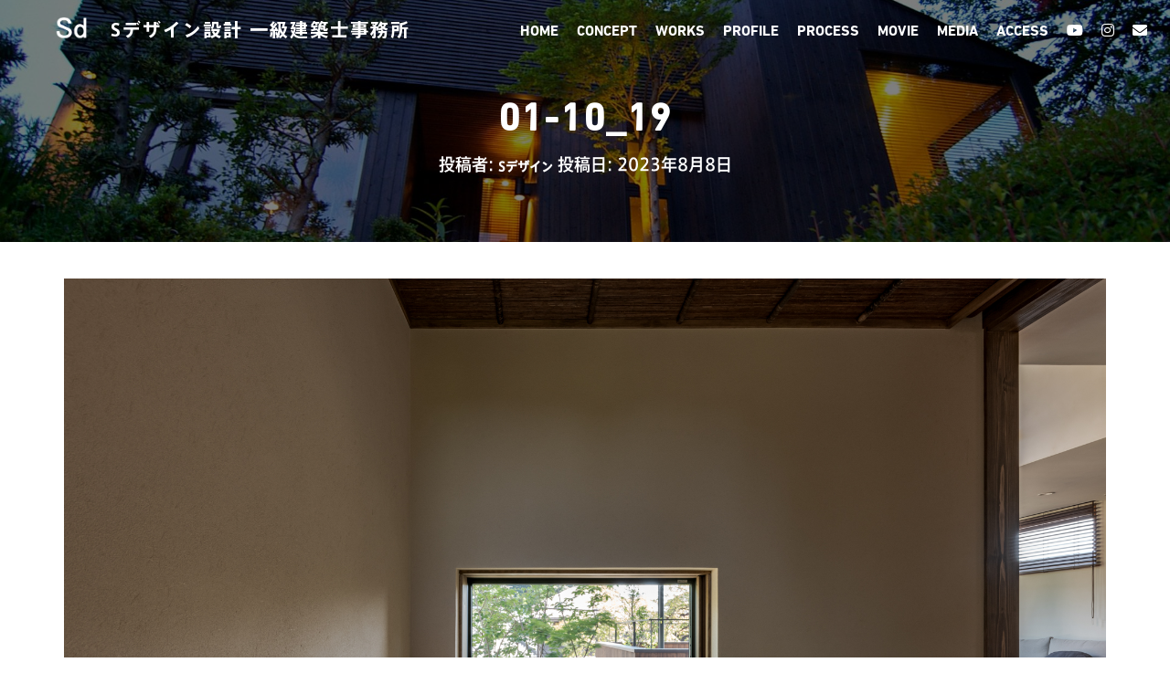

--- FILE ---
content_type: text/html; charset=UTF-8
request_url: https://sd-architects.com/01-10_19/
body_size: 14673
content:
<!DOCTYPE html>
<html dir="ltr" lang="ja" prefix="og: https://ogp.me/ns#">

<head>
	<meta charset='UTF-8'>
	<meta name="viewport" content="width=device-width, initial-scale=1">
<!-- Google Tag Manager -->
<script>(function(w,d,s,l,i){w[l]=w[l]||[];w[l].push({'gtm.start':
new Date().getTime(),event:'gtm.js'});var f=d.getElementsByTagName(s)[0],
j=d.createElement(s),dl=l!='dataLayer'?'&l='+l:'';j.async=true;j.src=
'https://www.googletagmanager.com/gtm.js?id='+i+dl;f.parentNode.insertBefore(j,f);
})(window,document,'script','dataLayer','GTM-MJSFBMR');</script>
<!-- End Google Tag Manager -->
	<link rel="profile" href="http://gmpg.org/xfn/11">
		<title>01-10_19 | Sデザイン設計 一級建築士事務所</title>
	<style>img:is([sizes="auto" i], [sizes^="auto," i]) { contain-intrinsic-size: 3000px 1500px }</style>
	
		<!-- All in One SEO 4.8.9 - aioseo.com -->
	<meta name="robots" content="max-image-preview:large" />
	<meta name="author" content="Sデザイン"/>
	<link rel="canonical" href="https://sd-architects.com/01-10_19/" />
	<meta name="generator" content="All in One SEO (AIOSEO) 4.8.9" />
		<meta property="og:locale" content="ja_JP" />
		<meta property="og:site_name" content="Sデザイン設計 一級建築事務所" />
		<meta property="og:type" content="article" />
		<meta property="og:title" content="01-10_19 | Sデザイン設計 一級建築士事務所" />
		<meta property="og:url" content="https://sd-architects.com/01-10_19/" />
		<meta property="og:image" content="https://sd-architects.com/wp-content/uploads/2019/01/top_photo.jpg" />
		<meta property="og:image:secure_url" content="https://sd-architects.com/wp-content/uploads/2019/01/top_photo.jpg" />
		<meta property="og:image:width" content="520" />
		<meta property="og:image:height" content="400" />
		<meta property="article:published_time" content="2023-08-08T03:10:15+00:00" />
		<meta property="article:modified_time" content="2023-08-08T03:10:15+00:00" />
		<meta name="twitter:card" content="summary" />
		<meta name="twitter:title" content="01-10_19 | Sデザイン設計 一級建築士事務所" />
		<meta name="twitter:image" content="https://sd-architects.com/wp-content/uploads/2019/01/top_photo.jpg" />
		<script type="application/ld+json" class="aioseo-schema">
			{"@context":"https:\/\/schema.org","@graph":[{"@type":"BreadcrumbList","@id":"https:\/\/sd-architects.com\/01-10_19\/#breadcrumblist","itemListElement":[{"@type":"ListItem","@id":"https:\/\/sd-architects.com#listItem","position":1,"name":"Home","item":"https:\/\/sd-architects.com","nextItem":{"@type":"ListItem","@id":"https:\/\/sd-architects.com\/01-10_19\/#listItem","name":"01-10_19"}},{"@type":"ListItem","@id":"https:\/\/sd-architects.com\/01-10_19\/#listItem","position":2,"name":"01-10_19","previousItem":{"@type":"ListItem","@id":"https:\/\/sd-architects.com#listItem","name":"Home"}}]},{"@type":"ItemPage","@id":"https:\/\/sd-architects.com\/01-10_19\/#itempage","url":"https:\/\/sd-architects.com\/01-10_19\/","name":"01-10_19 | S\u30c7\u30b6\u30a4\u30f3\u8a2d\u8a08 \u4e00\u7d1a\u5efa\u7bc9\u58eb\u4e8b\u52d9\u6240","inLanguage":"ja","isPartOf":{"@id":"https:\/\/sd-architects.com\/#website"},"breadcrumb":{"@id":"https:\/\/sd-architects.com\/01-10_19\/#breadcrumblist"},"author":{"@id":"https:\/\/sd-architects.com\/author\/sdesign\/#author"},"creator":{"@id":"https:\/\/sd-architects.com\/author\/sdesign\/#author"},"datePublished":"2023-08-08T12:10:15+09:00","dateModified":"2023-08-08T12:10:15+09:00"},{"@type":"Organization","@id":"https:\/\/sd-architects.com\/#organization","name":"S\u30c7\u30b6\u30a4\u30f3\u8a2d\u8a08 \u4e00\u7d1a\u5efa\u7bc9\u58eb\u4e8b\u52d9\u6240","description":"\u938c\u5009\u5e02\u306e\u5efa\u7bc9\u8a2d\u8a08\u4e8b\u52d9\u6240","url":"https:\/\/sd-architects.com\/","logo":{"@type":"ImageObject","url":"https:\/\/sd-architects.com\/wp-content\/uploads\/2019\/01\/main-logo-2.png","@id":"https:\/\/sd-architects.com\/01-10_19\/#organizationLogo","width":168,"height":170},"image":{"@id":"https:\/\/sd-architects.com\/01-10_19\/#organizationLogo"}},{"@type":"Person","@id":"https:\/\/sd-architects.com\/author\/sdesign\/#author","url":"https:\/\/sd-architects.com\/author\/sdesign\/","name":"S\u30c7\u30b6\u30a4\u30f3","image":{"@type":"ImageObject","@id":"https:\/\/sd-architects.com\/01-10_19\/#authorImage","url":"https:\/\/secure.gravatar.com\/avatar\/281dc85badc597586257bdc1ecfdf3540c239e63dd528771154fd880b419d873?s=96&d=mm&r=g","width":96,"height":96,"caption":"S\u30c7\u30b6\u30a4\u30f3"}},{"@type":"WebSite","@id":"https:\/\/sd-architects.com\/#website","url":"https:\/\/sd-architects.com\/","name":"S\u30c7\u30b6\u30a4\u30f3\u8a2d\u8a08 \u4e00\u7d1a\u5efa\u7bc9\u58eb\u4e8b\u52d9\u6240","description":"\u938c\u5009\u5e02\u306e\u5efa\u7bc9\u8a2d\u8a08\u4e8b\u52d9\u6240","inLanguage":"ja","publisher":{"@id":"https:\/\/sd-architects.com\/#organization"}}]}
		</script>
		<!-- All in One SEO -->

<link rel='dns-prefetch' href='//www.google.com' />
<link rel='dns-prefetch' href='//maxcdn.bootstrapcdn.com' />
<link rel="alternate" type="application/rss+xml" title="Sデザイン設計 一級建築士事務所 &raquo; フィード" href="https://sd-architects.com/feed/" />
<link rel="alternate" type="application/rss+xml" title="Sデザイン設計 一級建築士事務所 &raquo; コメントフィード" href="https://sd-architects.com/comments/feed/" />
<link rel="alternate" type="application/rss+xml" title="Sデザイン設計 一級建築士事務所 &raquo; 01-10_19 のコメントのフィード" href="https://sd-architects.com/feed/?attachment_id=3760" />
<script type="text/javascript">
/* <![CDATA[ */
window._wpemojiSettings = {"baseUrl":"https:\/\/s.w.org\/images\/core\/emoji\/16.0.1\/72x72\/","ext":".png","svgUrl":"https:\/\/s.w.org\/images\/core\/emoji\/16.0.1\/svg\/","svgExt":".svg","source":{"concatemoji":"https:\/\/sd-architects.com\/wp-includes\/js\/wp-emoji-release.min.js?ver=6.8.3"}};
/*! This file is auto-generated */
!function(s,n){var o,i,e;function c(e){try{var t={supportTests:e,timestamp:(new Date).valueOf()};sessionStorage.setItem(o,JSON.stringify(t))}catch(e){}}function p(e,t,n){e.clearRect(0,0,e.canvas.width,e.canvas.height),e.fillText(t,0,0);var t=new Uint32Array(e.getImageData(0,0,e.canvas.width,e.canvas.height).data),a=(e.clearRect(0,0,e.canvas.width,e.canvas.height),e.fillText(n,0,0),new Uint32Array(e.getImageData(0,0,e.canvas.width,e.canvas.height).data));return t.every(function(e,t){return e===a[t]})}function u(e,t){e.clearRect(0,0,e.canvas.width,e.canvas.height),e.fillText(t,0,0);for(var n=e.getImageData(16,16,1,1),a=0;a<n.data.length;a++)if(0!==n.data[a])return!1;return!0}function f(e,t,n,a){switch(t){case"flag":return n(e,"\ud83c\udff3\ufe0f\u200d\u26a7\ufe0f","\ud83c\udff3\ufe0f\u200b\u26a7\ufe0f")?!1:!n(e,"\ud83c\udde8\ud83c\uddf6","\ud83c\udde8\u200b\ud83c\uddf6")&&!n(e,"\ud83c\udff4\udb40\udc67\udb40\udc62\udb40\udc65\udb40\udc6e\udb40\udc67\udb40\udc7f","\ud83c\udff4\u200b\udb40\udc67\u200b\udb40\udc62\u200b\udb40\udc65\u200b\udb40\udc6e\u200b\udb40\udc67\u200b\udb40\udc7f");case"emoji":return!a(e,"\ud83e\udedf")}return!1}function g(e,t,n,a){var r="undefined"!=typeof WorkerGlobalScope&&self instanceof WorkerGlobalScope?new OffscreenCanvas(300,150):s.createElement("canvas"),o=r.getContext("2d",{willReadFrequently:!0}),i=(o.textBaseline="top",o.font="600 32px Arial",{});return e.forEach(function(e){i[e]=t(o,e,n,a)}),i}function t(e){var t=s.createElement("script");t.src=e,t.defer=!0,s.head.appendChild(t)}"undefined"!=typeof Promise&&(o="wpEmojiSettingsSupports",i=["flag","emoji"],n.supports={everything:!0,everythingExceptFlag:!0},e=new Promise(function(e){s.addEventListener("DOMContentLoaded",e,{once:!0})}),new Promise(function(t){var n=function(){try{var e=JSON.parse(sessionStorage.getItem(o));if("object"==typeof e&&"number"==typeof e.timestamp&&(new Date).valueOf()<e.timestamp+604800&&"object"==typeof e.supportTests)return e.supportTests}catch(e){}return null}();if(!n){if("undefined"!=typeof Worker&&"undefined"!=typeof OffscreenCanvas&&"undefined"!=typeof URL&&URL.createObjectURL&&"undefined"!=typeof Blob)try{var e="postMessage("+g.toString()+"("+[JSON.stringify(i),f.toString(),p.toString(),u.toString()].join(",")+"));",a=new Blob([e],{type:"text/javascript"}),r=new Worker(URL.createObjectURL(a),{name:"wpTestEmojiSupports"});return void(r.onmessage=function(e){c(n=e.data),r.terminate(),t(n)})}catch(e){}c(n=g(i,f,p,u))}t(n)}).then(function(e){for(var t in e)n.supports[t]=e[t],n.supports.everything=n.supports.everything&&n.supports[t],"flag"!==t&&(n.supports.everythingExceptFlag=n.supports.everythingExceptFlag&&n.supports[t]);n.supports.everythingExceptFlag=n.supports.everythingExceptFlag&&!n.supports.flag,n.DOMReady=!1,n.readyCallback=function(){n.DOMReady=!0}}).then(function(){return e}).then(function(){var e;n.supports.everything||(n.readyCallback(),(e=n.source||{}).concatemoji?t(e.concatemoji):e.wpemoji&&e.twemoji&&(t(e.twemoji),t(e.wpemoji)))}))}((window,document),window._wpemojiSettings);
/* ]]> */
</script>
<link rel='stylesheet' id='bootstrap-css' href='https://sd-architects.com/wp-content/themes/hestia/assets/bootstrap/css/bootstrap.min.css?ver=1.0.2' type='text/css' media='all' />
<link rel='stylesheet' id='hestia-font-sizes-css' href='https://sd-architects.com/wp-content/themes/hestia/assets/css/font-sizes.min.css?ver=2.0.19' type='text/css' media='all' />
<style id='wp-emoji-styles-inline-css' type='text/css'>

	img.wp-smiley, img.emoji {
		display: inline !important;
		border: none !important;
		box-shadow: none !important;
		height: 1em !important;
		width: 1em !important;
		margin: 0 0.07em !important;
		vertical-align: -0.1em !important;
		background: none !important;
		padding: 0 !important;
	}
</style>
<link rel='stylesheet' id='wp-block-library-css' href='https://sd-architects.com/wp-includes/css/dist/block-library/style.min.css?ver=6.8.3' type='text/css' media='all' />
<style id='classic-theme-styles-inline-css' type='text/css'>
/*! This file is auto-generated */
.wp-block-button__link{color:#fff;background-color:#32373c;border-radius:9999px;box-shadow:none;text-decoration:none;padding:calc(.667em + 2px) calc(1.333em + 2px);font-size:1.125em}.wp-block-file__button{background:#32373c;color:#fff;text-decoration:none}
</style>
<style id='global-styles-inline-css' type='text/css'>
:root{--wp--preset--aspect-ratio--square: 1;--wp--preset--aspect-ratio--4-3: 4/3;--wp--preset--aspect-ratio--3-4: 3/4;--wp--preset--aspect-ratio--3-2: 3/2;--wp--preset--aspect-ratio--2-3: 2/3;--wp--preset--aspect-ratio--16-9: 16/9;--wp--preset--aspect-ratio--9-16: 9/16;--wp--preset--color--black: #000000;--wp--preset--color--cyan-bluish-gray: #abb8c3;--wp--preset--color--white: #ffffff;--wp--preset--color--pale-pink: #f78da7;--wp--preset--color--vivid-red: #cf2e2e;--wp--preset--color--luminous-vivid-orange: #ff6900;--wp--preset--color--luminous-vivid-amber: #fcb900;--wp--preset--color--light-green-cyan: #7bdcb5;--wp--preset--color--vivid-green-cyan: #00d084;--wp--preset--color--pale-cyan-blue: #8ed1fc;--wp--preset--color--vivid-cyan-blue: #0693e3;--wp--preset--color--vivid-purple: #9b51e0;--wp--preset--color--accent: #afa266;--wp--preset--color--background-color: #ffffff;--wp--preset--color--header-gradient: #350d02;--wp--preset--gradient--vivid-cyan-blue-to-vivid-purple: linear-gradient(135deg,rgba(6,147,227,1) 0%,rgb(155,81,224) 100%);--wp--preset--gradient--light-green-cyan-to-vivid-green-cyan: linear-gradient(135deg,rgb(122,220,180) 0%,rgb(0,208,130) 100%);--wp--preset--gradient--luminous-vivid-amber-to-luminous-vivid-orange: linear-gradient(135deg,rgba(252,185,0,1) 0%,rgba(255,105,0,1) 100%);--wp--preset--gradient--luminous-vivid-orange-to-vivid-red: linear-gradient(135deg,rgba(255,105,0,1) 0%,rgb(207,46,46) 100%);--wp--preset--gradient--very-light-gray-to-cyan-bluish-gray: linear-gradient(135deg,rgb(238,238,238) 0%,rgb(169,184,195) 100%);--wp--preset--gradient--cool-to-warm-spectrum: linear-gradient(135deg,rgb(74,234,220) 0%,rgb(151,120,209) 20%,rgb(207,42,186) 40%,rgb(238,44,130) 60%,rgb(251,105,98) 80%,rgb(254,248,76) 100%);--wp--preset--gradient--blush-light-purple: linear-gradient(135deg,rgb(255,206,236) 0%,rgb(152,150,240) 100%);--wp--preset--gradient--blush-bordeaux: linear-gradient(135deg,rgb(254,205,165) 0%,rgb(254,45,45) 50%,rgb(107,0,62) 100%);--wp--preset--gradient--luminous-dusk: linear-gradient(135deg,rgb(255,203,112) 0%,rgb(199,81,192) 50%,rgb(65,88,208) 100%);--wp--preset--gradient--pale-ocean: linear-gradient(135deg,rgb(255,245,203) 0%,rgb(182,227,212) 50%,rgb(51,167,181) 100%);--wp--preset--gradient--electric-grass: linear-gradient(135deg,rgb(202,248,128) 0%,rgb(113,206,126) 100%);--wp--preset--gradient--midnight: linear-gradient(135deg,rgb(2,3,129) 0%,rgb(40,116,252) 100%);--wp--preset--font-size--small: 13px;--wp--preset--font-size--medium: 20px;--wp--preset--font-size--large: 36px;--wp--preset--font-size--x-large: 42px;--wp--preset--font-size--body: 18px;--wp--preset--font-size--heading: 37px;--wp--preset--font-size--title: 46px;--wp--preset--spacing--20: 0.44rem;--wp--preset--spacing--30: 0.67rem;--wp--preset--spacing--40: 1rem;--wp--preset--spacing--50: 1.5rem;--wp--preset--spacing--60: 2.25rem;--wp--preset--spacing--70: 3.38rem;--wp--preset--spacing--80: 5.06rem;--wp--preset--shadow--natural: 6px 6px 9px rgba(0, 0, 0, 0.2);--wp--preset--shadow--deep: 12px 12px 50px rgba(0, 0, 0, 0.4);--wp--preset--shadow--sharp: 6px 6px 0px rgba(0, 0, 0, 0.2);--wp--preset--shadow--outlined: 6px 6px 0px -3px rgba(255, 255, 255, 1), 6px 6px rgba(0, 0, 0, 1);--wp--preset--shadow--crisp: 6px 6px 0px rgba(0, 0, 0, 1);}:where(.is-layout-flex){gap: 0.5em;}:where(.is-layout-grid){gap: 0.5em;}body .is-layout-flex{display: flex;}.is-layout-flex{flex-wrap: wrap;align-items: center;}.is-layout-flex > :is(*, div){margin: 0;}body .is-layout-grid{display: grid;}.is-layout-grid > :is(*, div){margin: 0;}:where(.wp-block-columns.is-layout-flex){gap: 2em;}:where(.wp-block-columns.is-layout-grid){gap: 2em;}:where(.wp-block-post-template.is-layout-flex){gap: 1.25em;}:where(.wp-block-post-template.is-layout-grid){gap: 1.25em;}.has-black-color{color: var(--wp--preset--color--black) !important;}.has-cyan-bluish-gray-color{color: var(--wp--preset--color--cyan-bluish-gray) !important;}.has-white-color{color: var(--wp--preset--color--white) !important;}.has-pale-pink-color{color: var(--wp--preset--color--pale-pink) !important;}.has-vivid-red-color{color: var(--wp--preset--color--vivid-red) !important;}.has-luminous-vivid-orange-color{color: var(--wp--preset--color--luminous-vivid-orange) !important;}.has-luminous-vivid-amber-color{color: var(--wp--preset--color--luminous-vivid-amber) !important;}.has-light-green-cyan-color{color: var(--wp--preset--color--light-green-cyan) !important;}.has-vivid-green-cyan-color{color: var(--wp--preset--color--vivid-green-cyan) !important;}.has-pale-cyan-blue-color{color: var(--wp--preset--color--pale-cyan-blue) !important;}.has-vivid-cyan-blue-color{color: var(--wp--preset--color--vivid-cyan-blue) !important;}.has-vivid-purple-color{color: var(--wp--preset--color--vivid-purple) !important;}.has-black-background-color{background-color: var(--wp--preset--color--black) !important;}.has-cyan-bluish-gray-background-color{background-color: var(--wp--preset--color--cyan-bluish-gray) !important;}.has-white-background-color{background-color: var(--wp--preset--color--white) !important;}.has-pale-pink-background-color{background-color: var(--wp--preset--color--pale-pink) !important;}.has-vivid-red-background-color{background-color: var(--wp--preset--color--vivid-red) !important;}.has-luminous-vivid-orange-background-color{background-color: var(--wp--preset--color--luminous-vivid-orange) !important;}.has-luminous-vivid-amber-background-color{background-color: var(--wp--preset--color--luminous-vivid-amber) !important;}.has-light-green-cyan-background-color{background-color: var(--wp--preset--color--light-green-cyan) !important;}.has-vivid-green-cyan-background-color{background-color: var(--wp--preset--color--vivid-green-cyan) !important;}.has-pale-cyan-blue-background-color{background-color: var(--wp--preset--color--pale-cyan-blue) !important;}.has-vivid-cyan-blue-background-color{background-color: var(--wp--preset--color--vivid-cyan-blue) !important;}.has-vivid-purple-background-color{background-color: var(--wp--preset--color--vivid-purple) !important;}.has-black-border-color{border-color: var(--wp--preset--color--black) !important;}.has-cyan-bluish-gray-border-color{border-color: var(--wp--preset--color--cyan-bluish-gray) !important;}.has-white-border-color{border-color: var(--wp--preset--color--white) !important;}.has-pale-pink-border-color{border-color: var(--wp--preset--color--pale-pink) !important;}.has-vivid-red-border-color{border-color: var(--wp--preset--color--vivid-red) !important;}.has-luminous-vivid-orange-border-color{border-color: var(--wp--preset--color--luminous-vivid-orange) !important;}.has-luminous-vivid-amber-border-color{border-color: var(--wp--preset--color--luminous-vivid-amber) !important;}.has-light-green-cyan-border-color{border-color: var(--wp--preset--color--light-green-cyan) !important;}.has-vivid-green-cyan-border-color{border-color: var(--wp--preset--color--vivid-green-cyan) !important;}.has-pale-cyan-blue-border-color{border-color: var(--wp--preset--color--pale-cyan-blue) !important;}.has-vivid-cyan-blue-border-color{border-color: var(--wp--preset--color--vivid-cyan-blue) !important;}.has-vivid-purple-border-color{border-color: var(--wp--preset--color--vivid-purple) !important;}.has-vivid-cyan-blue-to-vivid-purple-gradient-background{background: var(--wp--preset--gradient--vivid-cyan-blue-to-vivid-purple) !important;}.has-light-green-cyan-to-vivid-green-cyan-gradient-background{background: var(--wp--preset--gradient--light-green-cyan-to-vivid-green-cyan) !important;}.has-luminous-vivid-amber-to-luminous-vivid-orange-gradient-background{background: var(--wp--preset--gradient--luminous-vivid-amber-to-luminous-vivid-orange) !important;}.has-luminous-vivid-orange-to-vivid-red-gradient-background{background: var(--wp--preset--gradient--luminous-vivid-orange-to-vivid-red) !important;}.has-very-light-gray-to-cyan-bluish-gray-gradient-background{background: var(--wp--preset--gradient--very-light-gray-to-cyan-bluish-gray) !important;}.has-cool-to-warm-spectrum-gradient-background{background: var(--wp--preset--gradient--cool-to-warm-spectrum) !important;}.has-blush-light-purple-gradient-background{background: var(--wp--preset--gradient--blush-light-purple) !important;}.has-blush-bordeaux-gradient-background{background: var(--wp--preset--gradient--blush-bordeaux) !important;}.has-luminous-dusk-gradient-background{background: var(--wp--preset--gradient--luminous-dusk) !important;}.has-pale-ocean-gradient-background{background: var(--wp--preset--gradient--pale-ocean) !important;}.has-electric-grass-gradient-background{background: var(--wp--preset--gradient--electric-grass) !important;}.has-midnight-gradient-background{background: var(--wp--preset--gradient--midnight) !important;}.has-small-font-size{font-size: var(--wp--preset--font-size--small) !important;}.has-medium-font-size{font-size: var(--wp--preset--font-size--medium) !important;}.has-large-font-size{font-size: var(--wp--preset--font-size--large) !important;}.has-x-large-font-size{font-size: var(--wp--preset--font-size--x-large) !important;}
:where(.wp-block-post-template.is-layout-flex){gap: 1.25em;}:where(.wp-block-post-template.is-layout-grid){gap: 1.25em;}
:where(.wp-block-columns.is-layout-flex){gap: 2em;}:where(.wp-block-columns.is-layout-grid){gap: 2em;}
:root :where(.wp-block-pullquote){font-size: 1.5em;line-height: 1.6;}
</style>
<link rel='stylesheet' id='contact-form-7-css' href='https://sd-architects.com/wp-content/plugins/contact-form-7/includes/css/styles.css?ver=5.1.1' type='text/css' media='all' />
<link rel='stylesheet' id='hestia-clients-bar-css' href='https://sd-architects.com/wp-content/plugins/themeisle-companion/obfx_modules/companion-legacy/assets/css/hestia/clients-bar.css?ver=6.8.3' type='text/css' media='all' />
<link rel='stylesheet' id='dashicons-css' href='https://sd-architects.com/wp-includes/css/dashicons.min.css?ver=6.8.3' type='text/css' media='all' />
<link rel='stylesheet' id='obfx-module-pub-css-menu-icons-0-css' href='https://maxcdn.bootstrapcdn.com/font-awesome/4.7.0/css/font-awesome.min.css?ver=2.7.3' type='text/css' media='all' />
<link rel='stylesheet' id='obfx-module-pub-css-menu-icons-1-css' href='https://sd-architects.com/wp-content/plugins/themeisle-companion/obfx_modules/menu-icons/css/public.css?ver=2.7.3' type='text/css' media='all' />
<link rel='stylesheet' id='font-awesome-css' href='https://sd-architects.com/wp-content/plugins/elementor/assets/lib/font-awesome/css/font-awesome.min.css?ver=4.7.0' type='text/css' media='all' />
<link rel='stylesheet' id='hestia_style-css' href='https://sd-architects.com/wp-content/themes/hestia/style.min.css?ver=2.0.19' type='text/css' media='all' />
<style id='hestia_style-inline-css' type='text/css'>
.hestia-top-bar, .hestia-top-bar .widget.widget_shopping_cart .cart_list {
			background-color: #363537
		}
		.hestia-top-bar .widget .label-floating input[type=search]:-webkit-autofill {
			-webkit-box-shadow: inset 0 0 0px 9999px #363537
		}.hestia-top-bar, .hestia-top-bar .widget .label-floating input[type=search], .hestia-top-bar .widget.widget_search form.form-group:before, .hestia-top-bar .widget.widget_product_search form.form-group:before, .hestia-top-bar .widget.widget_shopping_cart:before {
			color: #ffffff
		} 
		.hestia-top-bar .widget .label-floating input[type=search]{
			-webkit-text-fill-color:#ffffff !important 
		}.hestia-top-bar a, .hestia-top-bar .top-bar-nav li a {
			color: #ffffff
		}.hestia-top-bar a:hover, .hestia-top-bar .top-bar-nav li a:hover {
			color: #eeeeee
		}
	
		a, 
		.navbar .dropdown-menu li:hover > a,
		.navbar .dropdown-menu li:focus > a,
		.navbar .dropdown-menu li:active > a,
		.navbar .navbar-nav > li .dropdown-menu li:hover > a,
		body:not(.home) .navbar-default .navbar-nav > .active:not(.btn) > a,
		body:not(.home) .navbar-default .navbar-nav > .active:not(.btn) > a:hover,
		body:not(.home) .navbar-default .navbar-nav > .active:not(.btn) > a:focus,
		a:hover, 
		.card-blog a.moretag:hover, 
		.card-blog a.more-link:hover, 
		.widget a:hover,
		.has-accent-color {
		    color:#afa266;
		}
		
		.pagination span.current, .pagination span.current:focus, .pagination span.current:hover {
			border-color:#afa266
		}
		
		button,
		button:hover,
		.woocommerce .track_order button[type="submit"],
		.woocommerce .track_order button[type="submit"]:hover,
		div.wpforms-container .wpforms-form button[type=submit].wpforms-submit,
		div.wpforms-container .wpforms-form button[type=submit].wpforms-submit:hover,
		input[type="button"],
		input[type="button"]:hover,
		input[type="submit"],
		input[type="submit"]:hover,
		input#searchsubmit, 
		.pagination span.current, 
		.pagination span.current:focus, 
		.pagination span.current:hover,
		.btn.btn-primary,
		.btn.btn-primary:link,
		.btn.btn-primary:hover, 
		.btn.btn-primary:focus, 
		.btn.btn-primary:active, 
		.btn.btn-primary.active, 
		.btn.btn-primary.active:focus, 
		.btn.btn-primary.active:hover,
		.btn.btn-primary:active:hover, 
		.btn.btn-primary:active:focus, 
		.btn.btn-primary:active:hover,
		.hestia-sidebar-open.btn.btn-rose,
		.hestia-sidebar-close.btn.btn-rose,
		.hestia-sidebar-open.btn.btn-rose:hover,
		.hestia-sidebar-close.btn.btn-rose:hover,
		.hestia-sidebar-open.btn.btn-rose:focus,
		.hestia-sidebar-close.btn.btn-rose:focus,
		.label.label-primary,
		.hestia-work .portfolio-item:nth-child(6n+1) .label,
		.nav-cart .nav-cart-content .widget .buttons .button,
		.has-background.has-accent-background-color {
		    background-color: #afa266;
		}
		
		@media (max-width: 768px) { 
	
			.navbar-default .navbar-nav>li>a:hover,
			.navbar-default .navbar-nav>li>a:focus,
			.navbar .navbar-nav .dropdown .dropdown-menu li a:hover,
			.navbar .navbar-nav .dropdown .dropdown-menu li a:focus,
			.navbar button.navbar-toggle:hover,
			.navbar .navbar-nav li:hover > a i {
			    color: #afa266;
			}
		}
		
		body:not(.woocommerce-page) button:not([class^="fl-"]):not(.hestia-scroll-to-top):not(.navbar-toggle):not(.close),
		body:not(.woocommerce-page) .button:not([class^="fl-"]):not(hestia-scroll-to-top):not(.navbar-toggle):not(.add_to_cart_button),
		div.wpforms-container .wpforms-form button[type=submit].wpforms-submit,
		input[type="submit"], 
		input[type="button"], 
		.btn.btn-primary,
		.widget_product_search button[type="submit"],
		.hestia-sidebar-open.btn.btn-rose,
		.hestia-sidebar-close.btn.btn-rose {
		    -webkit-box-shadow: 0 2px 2px 0 rgba(175,162,102,0.14),0 3px 1px -2px rgba(175,162,102,0.2),0 1px 5px 0 rgba(175,162,102,0.12);
		    box-shadow: 0 2px 2px 0 rgba(175,162,102,0.14),0 3px 1px -2px rgba(175,162,102,0.2),0 1px 5px 0 rgba(175,162,102,0.12);
		}
		
		.card .header-primary, .card .content-primary {
		    background: #afa266;
		}
		
		body:not(.woocommerce-page) .button:not([class^="fl-"]):not(.hestia-scroll-to-top):not(.navbar-toggle):not(.add_to_cart_button):hover,
		body:not(.woocommerce-page) button:not([class^="fl-"]):not(.hestia-scroll-to-top):not(.navbar-toggle):not(.close):hover,
		div.wpforms-container .wpforms-form button[type=submit].wpforms-submit:hover,
		input[type="submit"]:hover,
		input[type="button"]:hover,
		input#searchsubmit:hover, 
		.widget_product_search button[type="submit"]:hover,
		.pagination span.current, 
		.btn.btn-primary:hover, 
		.btn.btn-primary:focus, 
		.btn.btn-primary:active, 
		.btn.btn-primary.active, 
		.btn.btn-primary:active:focus, 
		.btn.btn-primary:active:hover, 
		.hestia-sidebar-open.btn.btn-rose:hover,
		.hestia-sidebar-close.btn.btn-rose:hover,
		.pagination span.current:hover{
			-webkit-box-shadow: 0 14px 26px -12pxrgba(175,162,102,0.42),0 4px 23px 0 rgba(0,0,0,0.12),0 8px 10px -5px rgba(175,162,102,0.2);
		    box-shadow: 0 14px 26px -12px rgba(175,162,102,0.42),0 4px 23px 0 rgba(0,0,0,0.12),0 8px 10px -5px rgba(175,162,102,0.2);
			color: #fff;
		}
		
		.form-group.is-focused .form-control {
		background-image: -webkit-gradient(linear,left top, left bottom,from(#afa266),to(#afa266)),-webkit-gradient(linear,left top, left bottom,from(#d2d2d2),to(#d2d2d2));
			background-image: -webkit-linear-gradient(#afa266),to(#afa266),-webkit-linear-gradient(#d2d2d2,#d2d2d2);
			background-image: linear-gradient(#afa266),to(#afa266),linear-gradient(#d2d2d2,#d2d2d2);
		}
		
		.navbar:not(.navbar-transparent) li:not(.btn):hover > a,
		.navbar li.on-section:not(.btn) > a, 
		.navbar.full-screen-menu.navbar-transparent li:not(.btn):hover > a,
		.navbar.full-screen-menu .navbar-toggle:hover,
		.navbar:not(.navbar-transparent) .nav-cart:hover, 
		.navbar:not(.navbar-transparent) .hestia-toggle-search:hover {
				color:#afa266}
		
		.header-filter-gradient { 
			background: linear-gradient(45deg, rgba(53,13,2,1) 0%, rgb(119,41,0) 100%); 
		}
		.has-header-gradient-color { color: #350d02; }
		.has-background.has-header-gradient-background-color { background-color: #350d02; }
		 
		.has-background-color-color { color: #ffffff; }
		.has-background.has-background-color-background-color { background-color: #ffffff; }
		
.btn.btn-primary:not(.colored-button):not(.btn-left):not(.btn-right):not(.btn-just-icon):not(.menu-item), input[type="submit"]:not(.search-submit), body:not(.woocommerce-account) .woocommerce .button.woocommerce-Button, .woocommerce .product button.button, .woocommerce .product button.button.alt, .woocommerce .product #respond input#submit, .woocommerce-cart .blog-post .woocommerce .cart-collaterals .cart_totals .checkout-button, .woocommerce-checkout #payment #place_order, .woocommerce-account.woocommerce-page button.button, .woocommerce .track_order button[type="submit"], .nav-cart .nav-cart-content .widget .buttons .button, .woocommerce a.button.wc-backward, body.woocommerce .wccm-catalog-item a.button, body.woocommerce a.wccm-button.button, form.woocommerce-form-coupon button.button, div.wpforms-container .wpforms-form button[type=submit].wpforms-submit, div.woocommerce a.button.alt, div.woocommerce table.my_account_orders .button, .btn.colored-button, .btn.btn-left, .btn.btn-right, .btn:not(.colored-button):not(.btn-left):not(.btn-right):not(.btn-just-icon):not(.menu-item):not(.hestia-sidebar-open):not(.hestia-sidebar-close){ padding-top:20px;  padding-bottom:20px;  padding-left:40px;  padding-right:40px; }
.btn.btn-primary:not(.colored-button):not(.btn-left):not(.btn-right):not(.btn-just-icon):not(.menu-item), input[type="submit"]:not(.search-submit), body:not(.woocommerce-account) .woocommerce .button.woocommerce-Button, .woocommerce .product button.button, .woocommerce .product button.button.alt, .woocommerce .product #respond input#submit, .woocommerce-cart .blog-post .woocommerce .cart-collaterals .cart_totals .checkout-button, .woocommerce-checkout #payment #place_order, .woocommerce-account.woocommerce-page button.button, .woocommerce .track_order button[type="submit"], .nav-cart .nav-cart-content .widget .buttons .button, .woocommerce a.button.wc-backward, body.woocommerce .wccm-catalog-item a.button, body.woocommerce a.wccm-button.button, form.woocommerce-form-coupon button.button, div.wpforms-container .wpforms-form button[type=submit].wpforms-submit, div.woocommerce a.button.alt, div.woocommerce table.my_account_orders .button, input[type="submit"].search-submit, .hestia-view-cart-wrapper .added_to_cart.wc-forward, .woocommerce-product-search button, .woocommerce-cart .actions .button, #secondary div[id^=woocommerce_price_filter] .button, .woocommerce div[id^=woocommerce_widget_cart].widget .buttons .button, .searchform input[type=submit], .searchform button, .search-form:not(.media-toolbar-primary) input[type=submit], .search-form:not(.media-toolbar-primary) button, .woocommerce-product-search input[type=submit], .btn.colored-button, .btn.btn-left, .btn.btn-right, .btn:not(.colored-button):not(.btn-left):not(.btn-right):not(.btn-just-icon):not(.menu-item):not(.hestia-sidebar-open):not(.hestia-sidebar-close){border-radius:15px;}
h1, h2, h3, h4, h5, h6, .hestia-title, .hestia-title.title-in-content, p.meta-in-content , .info-title, .card-title,
		.page-header.header-small .hestia-title, .page-header.header-small .title, .widget h5, .hestia-title, 
		.title, .card-title, .info-title, .footer-brand, .footer-big h4, .footer-big h5, .media .media-heading, 
		.carousel h1.hestia-title, .carousel h2.title, 
		.carousel span.sub-title, .woocommerce.single-product h1.product_title, .woocommerce section.related.products h2, .hestia-about h1, .hestia-about h2, .hestia-about h3, .hestia-about h4, .hestia-about h5 {
			font-family: デフォルト;
		}
		body, ul, .tooltip-inner {
			font-family: デフォルト;
		}
@media (min-width: 769px){
			.page-header.header-small .hestia-title,
			.page-header.header-small .title,
			h1.hestia-title.title-in-content,
			.main article.section .has-title-font-size {
				font-size: 42px;
			}}@media (max-width: 768px){
			.page-header.header-small .hestia-title,
			.page-header.header-small .title,
			h1.hestia-title.title-in-content,
			.main article.section .has-title-font-size {
				font-size: 36px;
			}}@media (max-width: 480px){
			.page-header.header-small .hestia-title,
			.page-header.header-small .title,
			h1.hestia-title.title-in-content,
			.main article.section .has-title-font-size {
				font-size: 36px;
			}}@media (min-width: 769px){
		.single-post-wrap h1:not(.title-in-content),
		.page-content-wrap h1:not(.title-in-content),
		.page-template-template-fullwidth article h1:not(.title-in-content) {
			font-size: 42px;
		}
		.single-post-wrap h2,
		.page-content-wrap h2,
		.page-template-template-fullwidth article h2,
		.main article.section .has-heading-font-size {
			font-size: 37px;
		}
		.single-post-wrap h3,
		.page-content-wrap h3,
		.page-template-template-fullwidth article h3 {
			font-size: 32px;
		}
		.single-post-wrap h4,
		.page-content-wrap h4,
		.page-template-template-fullwidth article h4 {
			font-size: 27px;
		}
		.single-post-wrap h5,
		.page-content-wrap h5,
		.page-template-template-fullwidth article h5 {
			font-size: 23px;
		}
		.single-post-wrap h6,
		.page-content-wrap h6,
		.page-template-template-fullwidth article h6 {
			font-size: 18px;
		}}@media (min-width: 769px){.single-post-wrap p:not(.meta-in-content), .page-content-wrap p, .single-post-wrap ul, .page-content-wrap ul, .single-post-wrap ol, .page-content-wrap ol, .single-post-wrap dl, .page-content-wrap dl, .single-post-wrap table, .page-content-wrap table, .page-template-template-fullwidth article p, .main article.section .has-body-font-size {
		font-size: 18px;
		}}@media (min-width: 769px){
		section.hestia-team p.card-description,
		section.hestia-pricing p.text-gray,
		section.hestia-testimonials p.card-description,
		section.hestia-blogs p.card-description,
		.section.related-posts p.card-description,
		.hestia-contact p,
		section.hestia-features .hestia-info p,
		section.hestia-shop .card-description p{
			font-size: 14px;
		}
		section.hestia-shop h6.category,
		section.hestia-work .label-primary,
		section.hestia-team h6.category,
		section.hestia-pricing .card-pricing h6.category,
		section.hestia-testimonials h6.category,
		section.hestia-blogs h6.category,
		.section.related-posts h6.category{
			font-size: 12px;
		}}

		.page-template-builder-fullwidth-std .header > .elementor {
			padding-top: 70px;
		}

</style>
<script type="text/javascript" src="https://sd-architects.com/wp-includes/js/jquery/jquery.min.js?ver=3.7.1" id="jquery-core-js"></script>
<script type="text/javascript" src="https://sd-architects.com/wp-includes/js/jquery/jquery-migrate.min.js?ver=3.4.1" id="jquery-migrate-js"></script>
<script type="text/javascript" src="https://sd-architects.com/wp-content/plugins/the-preloader/js/preloader-script.js" id="wptime-plugin-preloader-script-js"></script>
<link rel="https://api.w.org/" href="https://sd-architects.com/wp-json/" /><link rel="alternate" title="JSON" type="application/json" href="https://sd-architects.com/wp-json/wp/v2/media/3760" /><link rel="EditURI" type="application/rsd+xml" title="RSD" href="https://sd-architects.com/xmlrpc.php?rsd" />
<meta name="generator" content="WordPress 6.8.3" />
<link rel='shortlink' href='https://sd-architects.com/?p=3760' />
<link rel="alternate" title="oEmbed (JSON)" type="application/json+oembed" href="https://sd-architects.com/wp-json/oembed/1.0/embed?url=https%3A%2F%2Fsd-architects.com%2F01-10_19%2F" />
<link rel="alternate" title="oEmbed (XML)" type="text/xml+oembed" href="https://sd-architects.com/wp-json/oembed/1.0/embed?url=https%3A%2F%2Fsd-architects.com%2F01-10_19%2F&#038;format=xml" />
<!-- FAVHERO FAVICON START --><!-- For iPad with high-resolution Retina display running iOS ≥ 7: --><link rel="apple-touch-icon-precomposed" sizes="152x152" href="https://sd-architects.com/wp-content/uploads/2019/01/favicon-152.png"><!-- Standard: --><link rel="icon" sizes="152x152" href="https://sd-architects.com/wp-content/uploads/2019/01/favicon-152.png"><meta name="msapplication-TileColor" content="#FFFFFF"><meta name="msapplication-TileImage" content="https://sd-architects.com/wp-content/uploads/2019/01/favicon-144.png"><!-- For iPad with high-resolution Retina display running iOS ≤ 6: --><link rel="apple-touch-icon-precomposed" sizes="144x144" href="https://sd-architects.com/wp-content/uploads/2019/01/favicon-144.png"><!-- For iPhone with high-resolution Retina display running iOS ≥ 7: --><link rel="apple-touch-icon-precomposed" sizes="120x120" href="https://sd-architects.com/wp-content/uploads/2019/01/favicon-120.png"><!-- For first- and second-generation iPad: --><link rel="apple-touch-icon-precomposed" sizes="72x72" href="https://sd-architects.com/wp-content/uploads/2019/01/favicon-72.png"><!-- For non-Retina iPhone, iPod Touch, and Android 2.1+ devices: --><link rel="apple-touch-icon-precomposed" href="https://sd-architects.com/wp-content/uploads/2019/01/favicon-57.png"><!-- FAVHERO FAVICON END -->    	<style type="text/css">
			#wptime-plugin-preloader{
				position: fixed;
				top: 0;
			 	left: 0;
			 	right: 0;
			 	bottom: 0;
				background:url(https://sd-architects.com/wp-content/plugins/the-preloader/images/preloader.GIF) no-repeat #FFFFFF 50%;
				-moz-background-size:64px 64px;
				-o-background-size:64px 64px;
				-webkit-background-size:64px 64px;
				background-size:64px 64px;
				z-index: 99998;
				width:100%;
				height:100%;
			}
		</style>

		<noscript>
    		<style type="text/css">
        		#wptime-plugin-preloader{
        			display:none !important;
        		}
    		</style>
		</noscript>
    <style type="text/css" id="custom-background-css">
body.custom-background { background-color: #ffffff; }
</style>
			<style type="text/css" id="wp-custom-css">
			/*---この下のcssはカスタマイズから編集できます--*/
html, body,h1,h2,h3,h4,h5,p,ul,li,a,th,td {
    font-family: ax_m, "游ゴシック体", YuGothic, "游ゴシック", "Yu Gothic", "メイリオ", sans-serif;
}
@media (min-width: 1200px){
	.navbar .container {
    width: 80%;
}
}
/*---------------ロゴ css---------------*/
.navbar .navbar-header .navbar-brand {
	padding:0;
	font-family: 'ax_b';
  font-style: normal;
}
/*---------------ヘッダー css---------------*/
.navbar {
	background-color: rgba(255,255,255,0);
	color:#fff;
	box-shadow:none;
}
.navbar .navbar-nav>li>a {
	font-family: 'din_nb';
  font-style: normal;
	font-size:16px;
}



/*---------------フッター css---------------*/
.footer-01{
    color: #fff;
}
.footer-01 h5{
    margin: 0 0 5px;
    line-height: 1;
}
.footer-02 li a {
  color: #fff;
  font-weight: normal;
  margin: 0 0 10px;
  display: block;
}
/*---------ディフォルト footer削除 css---------------*/
footer.footer.footer-black {
    display: none;
}

/*---------フォントの指定 css---------------*/
@font-face {
  font-family: 'ax_b';
  font-style: normal;
  src:
  url('//sd-architects.com/wp-content/webfont/ax/ax_b.woff2') format('woff2'),
  url('//sd-architects.com/wp-content/webfont/ax/ax_b.woff') format('woff'),
  url('//sd-architects.com/wp-content/webfont/ax/ax_b.ttf') format('truetype'),
  url('//sd-architects.com/wp-content/webfont/ax/ax_b.eot');
}
@font-face {
  font-family: 'ax_h';
  font-style: normal;
  src:
  url('//sd-architects.com/wp-content/webfont/ax/ax_h.woff2') format('woff2'),
  url('//sd-architects.com/wp-content/webfont/ax/ax_h.woff') format('woff'),
  url('//sd-architects.com/wp-content/webfont/ax/ax_h.ttf') format('truetype'),
  url('//sd-architects.com/wp-content/webfont/ax/ax_h.eot');
}
@font-face {
  font-family: 'ax_r';
  font-style: normal;
  src:
  url('//sd-architects.com/wp-content/webfont/ax/ax_r.woff2') format('woff2'),
  url('//sd-architects.com/wp-content/webfont/ax/ax_r.woff') format('woff'),
  url('//sd-architects.com/wp-content/webfont/ax/ax_r.ttf') format('truetype'),
  url('//sd-architects.com/wp-content/webfont/ax/ax_r.eot');
}
@font-face {
  font-family: 'ax_m';
  font-style: normal;
  src:
  url('//sd-architects.com/wp-content/webfont/ax/ax_m.woff2') format('woff2'),
  url('//sd-architects.com/wp-content/webfont/ax/ax_m.woff') format('woff'),
  url('//sd-architects.com/wp-content/webfont/ax/ax_m.ttf') format('truetype'),
  url('//sd-architects.com/wp-content/webfont/ax/ax_m.eot');
}
@font-face {
  font-family: 'din_nb';
  font-style: normal;
  src:
  url('//sd-architects.com/wp-content/webfont/din_n/din_nb.woff2') format('woff2'),
  url('//sd-architects.com/wp-content/webfont/din_n/din_nb.woff') format('woff'),
  url('//sd-architects.com/wp-content/webfont/din_n/din_nb.ttf') format('truetype'),
  url('//sd-architects.com/wp-content/webfont/din_n/din_nb.eot');
}
@font-face {
  font-family: 'din_nm';
  font-style: normal;
  src:
  url('//sd-architects.com/wp-content/webfont/din_n/din_nm.woff2') format('woff2'),
  url('//sd-architects.com/wp-content/webfont/din_n/din_nm.woff') format('woff'),
  url('//sd-architects.com/wp-content/webfont/din_n/din_nm.ttf') format('truetype'),
  url('//sd-architects.com/wp-content/webfont/din_n/din_nm.eot');
}
@font-face {
  font-family: 'din_nl';
  font-style: normal;
  src:
  url('//sd-architects.com/wp-content/webfont/din_n/din_nl.woff2') format('woff2'),
  url('//sd-architects.com/wp-content/webfont/din_n/din_nl.woff') format('woff'),
  url('//sd-architects.com/wp-content/webfont/din_n/din_nl.eot');
}
@font-face {
  font-family: 'din_nul';
  font-style: normal;
  src:
  url('//sd-architects.com/wp-content/webfont/din_n/din_nul.woff2') format('woff2'),
  url('//sd-architects.com/wp-content/webfont/din_n/din_nul.woff') format('woff'),
  url('//sd-architects.com/wp-content/webfont/din_n/din_nul.eot');
}
/*--------------------ここまでです----------------*/


/*--------------------ブログ----------------*/

.media-body {
	display:none;
}



@media (min-width: 992px) {
.col-md-8 {
    width: 100% !important;
}
.col-md-offset-2 {
    margin-left: 0 !important;
}
}    
@media screen and (max-width: 468px){    
h1.hestia-title.title-in-content {
    font-size: 19px !important;
}   
}

h2.entry-title a {
	font-family: "游ゴシック体", YuGothic, "游ゴシック", "Yu Gothic", "メイリオ", sans-serif;
    font-weight: bold;
}
div.entry-summary p {
	font-family: "游ゴシック体", YuGothic, "游ゴシック", "Yu Gothic", "メイリオ", sans-serif;
    font-weight: bold;
}





		</style>
			<link rel="stylesheet" href="https://use.fontawesome.com/releases/v5.6.1/css/all.css" integrity="sha384-gfdkjb5BdAXd+lj+gudLWI+BXq4IuLW5IT+brZEZsLFm++aCMlF1V92rMkPaX4PP" crossorigin="anonymous">
	<link rel='stylesheet' href='https://sd-architects.com/wp-content/uploads/css/style.css' type='text/css' media='all' />
</head>

<body class="attachment wp-singular attachment-template-default single single-attachment postid-3760 attachmentid-3760 attachment-jpeg custom-background wp-custom-logo wp-theme-hestia blog-post header-layout-no-content elementor-default">
<!-- Google Tag Manager (noscript) -->
<noscript><iframe src="https://www.googletagmanager.com/ns.html?id=GTM-MJSFBMR"
height="0" width="0" style="display:none;visibility:hidden"></iframe></noscript>
<!-- End Google Tag Manager (noscript) -->
	<div id="wptime-plugin-preloader"></div>
	<div class="wrapper post-3760 attachment type-attachment status-inherit hentry no-content ">
		<header class="header ">
					<nav class="navbar navbar-default navbar-fixed-top  no-slider hestia_left navbar-not-transparent">
						<div class="container">
						<div class="navbar-header">
			<div class="title-logo-wrapper">
				<a class="navbar-brand" href="https://sd-architects.com/"
						title="Sデザイン設計 一級建築士事務所">
					<img src="https://sd-architects.com/wp-content/uploads/2019/01/main-logo-2.png" alt="Sデザイン設計 一級建築士事務所">					<p>Sデザイン設計 <br class="sp-view">一級建築士事務所</p>
				</a>
			</div>
								<div class="navbar-toggle-wrapper">
						<button type="button" class="navbar-toggle" data-toggle="collapse" data-target="#main-navigation">
				<span class="icon-bar"></span>
				<span class="icon-bar"></span>
				<span class="icon-bar"></span>
				<span class="sr-only">ナビゲーションを切り替え</span>
			</button>
					</div>
				</div>
		<div id="main-navigation" class="collapse navbar-collapse"><ul id="menu-meun-1" class="nav navbar-nav"><li id="menu-item-39" class="menu-item menu-item-type-post_type menu-item-object-page menu-item-home menu-item-39"><a title="HOME" href="https://sd-architects.com/">HOME</a></li>
<li id="menu-item-983" class="menu-item menu-item-type-custom menu-item-object-custom menu-item-home menu-item-983"><a title="CONCEPT" href="https://sd-architects.com/#concept">CONCEPT</a></li>
<li id="menu-item-2364" class="menu-item menu-item-type-post_type menu-item-object-page menu-item-2364"><a title="WORKS" href="https://sd-architects.com/works/">WORKS</a></li>
<li id="menu-item-984" class="menu-item menu-item-type-custom menu-item-object-custom menu-item-home menu-item-984"><a title="PROFILE" href="https://sd-architects.com/#profile">PROFILE</a></li>
<li id="menu-item-2350" class="menu-item menu-item-type-post_type menu-item-object-page menu-item-2350"><a title="PROCESS" href="https://sd-architects.com/process/">PROCESS</a></li>
<li id="menu-item-4041" class="menu-item menu-item-type-post_type menu-item-object-page menu-item-4041"><a title="MOVIE" href="https://sd-architects.com/movie/">MOVIE</a></li>
<li id="menu-item-2349" class="menu-item menu-item-type-post_type menu-item-object-page menu-item-2349"><a title="MEDIA" href="https://sd-architects.com/media/">MEDIA</a></li>
<li id="menu-item-989" class="menu-item menu-item-type-custom menu-item-object-custom menu-item-home menu-item-989"><a title="ACCESS" href="https://sd-architects.com/#access">ACCESS</a></li>
<li id="menu-item-4115" class="menu-item menu-item-type-custom menu-item-object-custom menu-item-4115"><a href="https://www.youtube.com/@sdesign_architects"><i class="fab fa-youtube"></i></a></li>
<li id="menu-item-4104" class="menu-item menu-item-type-custom menu-item-object-custom menu-item-4104"><a href="https://www.instagram.com/sdesign_architects/"><i class="fab fa-instagram"></i></a></li>
<li id="menu-item-447" class="menu-item menu-item-type-custom menu-item-object-custom menu-item-447"><a href="https://sd-architects.com/contact/"><i class="fas fa-envelope"></i></a></li>
</ul></div>			</div>
					</nav>
		<div style="display: none"></div>		</header>
<div id="primary" class=" page-header header-small" data-parallax="active" ><div class="container"><div class="row"><div class="col-md-10 col-md-offset-1 text-center"><h1 class="hestia-title entry-title">01-10_19</h1><h4 class="author">投稿者: <a href="https://sd-architects.com/author/sdesign/" class="vcard author"><strong class="fn">Sデザイン</strong></a> 投稿日: <time class="entry-date published" datetime="2023-08-08T12:10:15+09:00" content="2023-08-08">2023年8月8日</time></h4></div></div></div><div class="header-filter" style="background-image: url(https://sd-architects.com/wp-content/uploads/2019/01/cropped-mv5.jpg);"></div></div><div class="main ">
	<div class="blog-post blog-post-wrapper">
		<div class="container">

			
					<div class="entry-attachment section section-text">
													<a href="https://sd-architects.com/wp-content/uploads/2023/08/01-10_19.jpg"
									title="01-10_19" rel="attachment">
								<img src="https://sd-architects.com/wp-content/uploads/2023/08/01-10_19.jpg"
										width="1920"
										height="1280" class="attachment-medium"
										alt=""/>
							</a>
						<p class="sizes"><div class="image-meta"><i class="fa fa-camera"></i> サイズ: <a target="_blank" class="image-size-link" href="https://sd-architects.com/wp-content/uploads/2023/08/01-10_19-150x150.jpg">150 &times; 150</a> <span class="sep">|</span> <a target="_blank" class="image-size-link" href="https://sd-architects.com/wp-content/uploads/2023/08/01-10_19-300x200.jpg">300 &times; 200</a> <span class="sep">|</span> <a target="_blank" class="image-size-link" href="https://sd-architects.com/wp-content/uploads/2023/08/01-10_19-768x512.jpg">750 &times; 500</a> <span class="sep">|</span> <a target="_blank" class="image-size-link" href="https://sd-architects.com/wp-content/uploads/2023/08/01-10_19-1024x683.jpg">750 &times; 500</a> <span class="sep">|</span> <a target="_blank" class="image-size-link" href="https://sd-architects.com/wp-content/uploads/2023/08/01-10_19-360x240.jpg">360 &times; 240</a> <span class="sep">|</span> <a target="_blank" class="image-size-link" href="https://sd-architects.com/wp-content/uploads/2023/08/01-10_19.jpg">1920 &times; 1280</a></div></p>
<div id="comments" class="section section-comments">
	<div class="row">
		<div class="col-md-12">
			<div class="media-area">
				<h3 class="hestia-title text-center">
									</h3>
							</div>
			<div class="media-body">
					<div id="respond" class="comment-respond">
		<h3 class="hestia-title text-center">コメントを残す <small><a rel="nofollow" id="cancel-comment-reply-link" href="/01-10_19/#respond" style="display:none;">コメントをキャンセル</a></small></h3> <span class="pull-left author"> <div class="avatar"><img src="https://sd-architects.com/wp-content/themes/hestia/assets/img/placeholder.jpg" height="64" width="64"/></div> </span><form action="https://sd-architects.com/wp-comments-post.php" method="post" id="commentform" class="form media-body"><p class="comment-notes"><span id="email-notes">メールアドレスが公開されることはありません。</span> <span class="required-field-message"><span class="required">※</span> が付いている欄は必須項目です</span></p><div class="row"> <div class="col-md-4"> <div class="form-group label-floating is-empty"> <label class="control-label">名前 <span class="required">*</span></label><input id="author" name="author" class="form-control" type="text" aria-required='true' /> <span class="hestia-input"></span> </div> </div>
<div class="col-md-4"> <div class="form-group label-floating is-empty"> <label class="control-label">メールアドレス <span class="required">*</span></label><input id="email" name="email" class="form-control" type="email" aria-required='true' /> <span class="hestia-input"></span> </div> </div>
<div class="col-md-4"> <div class="form-group label-floating is-empty"> <label class="control-label">ウェブサイト</label><input id="url" name="url" class="form-control" type="url" aria-required='true' /> <span class="hestia-input"></span> </div> </div> </div>
<div class="form-group label-floating is-empty"> <label class="control-label">ご意見、ご感想をお願いします。</label><textarea id="comment" name="comment" class="form-control" rows="6" aria-required="true"></textarea><span class="hestia-input"></span> </div><p class="form-submit"><input name="submit" type="submit" id="submit" class="btn btn-primary pull-right" value="コメントを送信" /> <input type='hidden' name='comment_post_ID' value='3760' id='comment_post_ID' />
<input type='hidden' name='comment_parent' id='comment_parent' value='0' />
</p><p style="display: none;"><input type="hidden" id="akismet_comment_nonce" name="akismet_comment_nonce" value="d108f523b1" /></p><p style="display: none !important;" class="akismet-fields-container" data-prefix="ak_"><label>&#916;<textarea name="ak_hp_textarea" cols="45" rows="8" maxlength="100"></textarea></label><input type="hidden" id="ak_js_1" name="ak_js" value="124"/><script>document.getElementById( "ak_js_1" ).setAttribute( "value", ( new Date() ).getTime() );</script></p></form>	</div><!-- #respond -->
								</div>
		</div>
	</div>
</div>
					</div>

				
			
		</div>
	</div>
</div>
					<footer class="footer footer-black footer-big">
						<div class="container">
								
		<div class="content">
			<div class="row">
				<div class="col-md-4"><div id="custom_html-4" class="widget_text widget widget_custom_html"><div class="textwidget custom-html-widget"><script>
jQuery(function($){
var _window = $(window),
    _header = $('.navbar'),
    heroBottom;
 
_window.on('scroll',function(){
    heroBottom = $('.logocontent').height();
    if(_window.scrollTop() > heroBottom){
        _header.addClass('transform');   
    }
    else{
        _header.removeClass('transform');   
    }
});

_window.trigger('scroll');
});
</script>

<script> 
jQuery(function($) {
$(window).load(function(){
		$('#slidershow').fadeIn(0); 
    });
	});
</script>

<script>
jQuery(function($){
    var pagetop = $('#logocontent');   
    $(window).ready(function () {
        if ($(this).scrollTop() > 100) {
            pagetop.fadeOut(500);
        } else {
            pagetop.fadeIn(500);
        }
    });
});
</script>

<script>
jQuery(function($){
    var pagetop = $('#logocontent');   
    $(window).scroll(function () {
        if ($(this).scrollTop() > 100) {
            pagetop.fadeOut(500);
        } else {
            pagetop.fadeIn(500);
        }
    });
});
</script>

<style>



/*	.row {
    width: 90%;
    margin: 0 auto;
}*/
.hestia-blogs article:nth-of-type(6n+1) .category a,.hestia-blogs article:nth-of-type(6n+2) .category a,.hestia-blogs article:nth-of-type(6n+3) .category a,.hestia-blogs article:nth-of-type(6n+4) .category a,.hestia-blogs article:nth-of-type(6n+5) .category a,.hestia-blogs article:nth-of-type(6n+6) .category a {
    color: #afa266;
}
.blog .card-blog .card-title, .archive .card-blog .card-title, .blog .hestia-blog-featured-card .card-title {
    font-size: 21px;
    font-weight: normal;
}
aside .widget a {
    color: #737373;
    font-weight: bold;
    font-family: "游ゴシック体", YuGothic, "游ゴシック", "Yu Gothic", "メイリオ", sans-serif;
	    font-size: 13px;
}
	.posted-by, .vcard, .author {
		font-size:13px;
	}
.hestia-title {
	    font-family:'din_nm' !important;
    font-style: normal;
    font-size: 49px;
    letter-spacing: 2px;
}
h1.hestia-title.title-in-content {
    font-size: 28px;
}
.media-body div.avatar {
    display:none;
}	
.elementor-page .title-in-content, .elementor-page .image-in-page {
    display: block;
}
.obfx-sharing {
    top: 20%;
}
	.related-posts {
		display:none;
	}	
.page-header.header-small .container {
    padding-top: 90px !important;
    padding-bottom: 60px;
}	
.page-header.header-small {
    min-height: 230px !important;
}
.hestia-blogs, .subscribe-line {
    padding: 35px 0 70px;
}
@media (min-width: 992px){
.col-md-8 {
    width: 60%;
}
	.col-md-3 {
    width: 30%;
}
}	
	
	
	
</style></div></div></div>			</div>
		</div>
		<hr/>
										<div class="hestia-bottom-footer-content"><ul id="menu-meun-2" class="footer-menu pull-left"><li class="menu-item menu-item-type-post_type menu-item-object-page menu-item-home menu-item-39"><a href="https://sd-architects.com/">HOME</a></li>
<li class="menu-item menu-item-type-custom menu-item-object-custom menu-item-home menu-item-983"><a href="https://sd-architects.com/#concept">CONCEPT</a></li>
<li class="menu-item menu-item-type-post_type menu-item-object-page menu-item-2364"><a href="https://sd-architects.com/works/">WORKS</a></li>
<li class="menu-item menu-item-type-custom menu-item-object-custom menu-item-home menu-item-984"><a href="https://sd-architects.com/#profile">PROFILE</a></li>
<li class="menu-item menu-item-type-post_type menu-item-object-page menu-item-2350"><a href="https://sd-architects.com/process/">PROCESS</a></li>
<li class="menu-item menu-item-type-post_type menu-item-object-page menu-item-4041"><a href="https://sd-architects.com/movie/">MOVIE</a></li>
<li class="menu-item menu-item-type-post_type menu-item-object-page menu-item-2349"><a href="https://sd-architects.com/media/">MEDIA</a></li>
<li class="menu-item menu-item-type-custom menu-item-object-custom menu-item-home menu-item-989"><a href="https://sd-architects.com/#access">ACCESS</a></li>
<li class="menu-item menu-item-type-custom menu-item-object-custom menu-item-4115"><a href="https://www.youtube.com/@sdesign_architects"><i class="fab fa-youtube"></i></a></li>
<li class="menu-item menu-item-type-custom menu-item-object-custom menu-item-4104"><a href="https://www.instagram.com/sdesign_architects/"><i class="fab fa-instagram"></i></a></li>
<li class="menu-item menu-item-type-custom menu-item-object-custom menu-item-447"><a href="https://sd-architects.com/contact/"><i class="fas fa-envelope"></i></a></li>
</ul>					<div class="copyright pull-right">
				Hestia、作成者: <a href="https://themeisle.com" rel="nofollow">ThemeIsle</a>			</div>
			</div>			</div>
					</footer>
				</div>
	</div>
<script type="speculationrules">
{"prefetch":[{"source":"document","where":{"and":[{"href_matches":"\/*"},{"not":{"href_matches":["\/wp-*.php","\/wp-admin\/*","\/wp-content\/uploads\/*","\/wp-content\/*","\/wp-content\/plugins\/*","\/wp-content\/themes\/hestia\/*","\/*\\?(.+)"]}},{"not":{"selector_matches":"a[rel~=\"nofollow\"]"}},{"not":{"selector_matches":".no-prefetch, .no-prefetch a"}}]},"eagerness":"conservative"}]}
</script>
		<button class="hestia-scroll-to-top">
			<i class="fa fa-angle-double-up" aria-hidden="true"></i>
		</button>
		<script type="text/javascript" id="contact-form-7-js-extra">
/* <![CDATA[ */
var wpcf7 = {"apiSettings":{"root":"https:\/\/sd-architects.com\/wp-json\/contact-form-7\/v1","namespace":"contact-form-7\/v1"}};
/* ]]> */
</script>
<script type="text/javascript" src="https://sd-architects.com/wp-content/plugins/contact-form-7/includes/js/scripts.js?ver=5.1.1" id="contact-form-7-js"></script>
<script type="text/javascript" id="google-invisible-recaptcha-js-before">
/* <![CDATA[ */
var renderInvisibleReCaptcha = function() {

    for (var i = 0; i < document.forms.length; ++i) {
        var form = document.forms[i];
        var holder = form.querySelector('.inv-recaptcha-holder');

        if (null === holder) continue;
		holder.innerHTML = '';

         (function(frm){
			var cf7SubmitElm = frm.querySelector('.wpcf7-submit');
            var holderId = grecaptcha.render(holder,{
                'sitekey': '6Leuqq0UAAAAAAnP9GkliY6hFmqwXMTHf3C5Bvuw', 'size': 'invisible', 'badge' : 'bottomleft',
                'callback' : function (recaptchaToken) {
					if((null !== cf7SubmitElm) && (typeof jQuery != 'undefined')){jQuery(frm).submit();grecaptcha.reset(holderId);return;}
					 HTMLFormElement.prototype.submit.call(frm);
                },
                'expired-callback' : function(){grecaptcha.reset(holderId);}
            });

			if(null !== cf7SubmitElm && (typeof jQuery != 'undefined') ){
				jQuery(cf7SubmitElm).off('click').on('click', function(clickEvt){
					clickEvt.preventDefault();
					grecaptcha.execute(holderId);
				});
			}
			else
			{
				frm.onsubmit = function (evt){evt.preventDefault();grecaptcha.execute(holderId);};
			}


        })(form);
    }
};
/* ]]> */
</script>
<script type="text/javascript" async defer src="https://www.google.com/recaptcha/api.js?onload=renderInvisibleReCaptcha&amp;render=explicit" id="google-invisible-recaptcha-js"></script>
<script type="text/javascript" src="https://sd-architects.com/wp-includes/js/comment-reply.min.js?ver=6.8.3" id="comment-reply-js" async="async" data-wp-strategy="async"></script>
<script type="text/javascript" src="https://sd-architects.com/wp-content/themes/hestia/assets/bootstrap/js/bootstrap.min.js?ver=1.0.2" id="jquery-bootstrap-js"></script>
<script type="text/javascript" src="https://sd-architects.com/wp-includes/js/jquery/ui/core.min.js?ver=1.13.3" id="jquery-ui-core-js"></script>
<script type="text/javascript" id="hestia_scripts-js-extra">
/* <![CDATA[ */
var requestpost = {"ajaxurl":"https:\/\/sd-architects.com\/wp-admin\/admin-ajax.php","disable_autoslide":"","masonry":""};
/* ]]> */
</script>
<script type="text/javascript" src="https://sd-architects.com/wp-content/themes/hestia/assets/js/script.min.js?ver=2.0.19" id="hestia_scripts-js"></script>
<script defer type="text/javascript" src="https://sd-architects.com/wp-content/plugins/akismet/_inc/akismet-frontend.js?ver=1762501373" id="akismet-frontend-js"></script>
</body>
</html>


--- FILE ---
content_type: text/css
request_url: https://sd-architects.com/wp-content/uploads/css/style.css
body_size: 5902
content:
@charset "UTF-8";
/*-----------共通 css-----------*/
ul {
    list-style:none;
    padding: 0;
}
p {
    font-size: 16px;
}
.sp-view {display:none;}

.navbar:not(.navbar-transparent) li:not(.btn):hover > a, .navbar li.on-section:not(.btn) > a, .navbar.full-screen-menu.navbar-transparent li:not(.btn):hover > a, .navbar.full-screen-menu .navbar-toggle:hover, .navbar:not(.navbar-transparent) .nav-cart:hover, .navbar:not(.navbar-transparent) .hestia-toggle-search:hover {
    color: #d6c279 !important;
    opacity: 1;
}
body:not(.home) .navbar-default .navbar-nav > .active:not(.btn) > a, body:not(.home) .navbar-default .navbar-nav > .active:not(.btn) > a:hover {
    color: #d6c279 !important;
}
.hestia-scroll-to-top {
    background-color: #71554d;
}
.hestia-scroll-to-top:hover,.hestia-scroll-to-top:focus {
    background-color: #71554d;
}
.fa-angle-double-up:before {
    content: "\f077";
    position: relative;
    top: -2px;
}
/* プリローダー */

#wptime-plugin-preloader{
				position: fixed;
				top: 0;
			 	left: 0;
			 	right: 0;
			 	bottom: 0;
				background:url(https://sd-architects.com/wp-content/uploads/2018/12/800-1.svg) no-repeat #FFFFFF 50%;
				-moz-background-size:32px 32px;
				-o-background-size:64px 32px;
				-webkit-background-size:64px 32px;
				background-size:64px 20px;
				z-index: 99998;
				width:100%;
				height:100%;
			}


/*-----------ヘッダー css-----------*/
.navbar .title-logo-wrapper {
    max-width: 400px;
    position: relative;
    left: 60px;
    top: -4px;
}
.navbar .navbar-header .navbar-brand p {
    font-size: 20px;
    letter-spacing: 2px;
    font-family: ax_b;
    display: inline-block;
}
.navbar .navbar-header .navbar-brand img {
    max-height: 36px;
    display: inline-block;
    position: relative;
    top: -4px;
    margin-right: 20px;
}
.navbar .container {
    width: 100%;
}
.navbar:not(.navbar-transparent) li:not(.btn):hover > a, .navbar li.on-section:not(.btn) > a, .navbar.full-screen-menu.navbar-transparent li:not(.btn):hover > a, .navbar.full-screen-menu .navbar-toggle:hover, .navbar:not(.navbar-transparent) .nav-cart:hover, .navbar:not(.navbar-transparent) .hestia-toggle-search:hover {
    color: #dec8b8;
    opacity: 1;
}
.dropdown-menu {
    padding: 0;
    background-color: #3f1c0fa6;

}
.dropdown-menu>li>a {
    color: #fff;
}
.navbar .navbar-nav>li:not(.btn)>a:before, .navbar .navbar-nav>li:not(.btn) .hestia-toggle-search:before {
    background-color: rgb(54, 22, 17);
}
.nav>li>a {
    padding: 10px 10px;
}

/*-----------ロゴ下 css-----------*/
#logocontent {
    height: 550px;
    position: fixed;
    top: -70px;
    left: 40px;
    background-color: rgba(53,13,2,0.7);
    z-index: 100;
    width: 460px;
    padding: 150px 15px 0px;
    box-sizing: border-box;
}
.logocontent {
    /*margin-top: 20px;
    background-color:rgba(53,13,2,0.7);
    position: absolute;
    top:-746px;
    left: -72px;
    z-index: 100;
    width: 45%;
    padding: 90px 15px 190px;
    box-sizing:border-box;*/
}
.logocontent p {
    color: #fff;
    line-height: 2;
    font-size: 15px;
    letter-spacing: 0px;
    font-family: "游ゴシック体", YuGothic, "游ゴシック", "Yu Gothic", "メイリオ", sans-serif;
    font-weight: 700;
}
.logocontent-fixed {
    opacity: 0;
}
.navbar.transform {
    transition: 1.0s;
    background: rgba(53,13,2,0.7);
}
/*-----------ニュース css-----------*/
.su-posts.su-posts-teaser-loop {
    background-color: rgba(53,13,2,0.7);
    position: relative;
    top: 18px;
    left: -15px;
    width: 107%;
    padding: 12px 9px 0px 16px;
    box-sizing: border-box;
}
.su-posts.su-posts-teaser-loop p {
    color: #fff;
    font-size: 14px;
    font-family: din_nm;
    margin: 4px 0 10px;
    letter-spacing: 0.5px;
    border: 2px solid #fff;
    padding: 3px 15px 0;
    width: 73px;
}
.su-posts.su-posts-teaser-loop a {
    color: #fff;
}
.su-posts-teaser-loop .su-post {
    margin: 0 0 5px !important;
}
h2.su-post-title a:not(.btn) {
    transition: none;
}

h2.su-post-title a {
    white-space: nowrap;
    text-overflow: ellipsis;
    overflow: hidden;
    width: 100%;
    display: inline-block;
    font-family: "游ゴシック体", YuGothic, "游ゴシック", "Yu Gothic", "メイリオ", sans-serif;
	font-weight:bold;
}


/*-----------ニュース more css-----------*/
.btmmore {
    text-align: right;
    width: 80px;
    margin: 0 0 0 auto;
    position: relative;
    top: -5px;
    margin-top: -5px;
}
.btmmore a {
    display: block;
    box-sizing: border-box;
}
.btmmore a i {
    padding: 0 0 0 5px;
}
/*-----------コンセプトbox css-----------*/

#concept .lead {
    text-align: center;
    font-size: 18px;
    line-height: 2.2;
    color: #383838;
    letter-spacing: 5px;
    font-family: ax_r;
}
.conceptbox {
	/*display:grid;
	grid-template-columns: 1fr 1fr;
	justify-content: center;
	column-gap: 8%;*/
    padding: 0 4%;
    text-align: center;
    display: block;
    width: 100%;
    overflow: hidden;
}
.conceptbox h3 {
    border-bottom: 2px solid #ecdd88;
    margin: 0 28% 45px;
    color: #000;
    font-size: 28px;
    font-family: ax_m;
    letter-spacing: 3px;
    padding: 0 0 4px;
}
.conceptbox p{
    color: #000;
    font-size: 15px;
    line-height: 1.9;
    text-align: left;
    margin: 0 0 80px;
    letter-spacing: 3px;
    font-family: ax_r;
}
.conceptcontent {
    position: relative;
    float: left;
    width: 40%;
    margin: 0 5%;
}

/*-----------コンセプト見出し斜め線 css-----------*/

.conceptbox span.bukline {
    display: none;
    position: absolute;
    top: 52px;
    left: 47%;
    width: 18px;
    height: 2px;
    background: #000;
    -webkit-transform: rotate(-45deg);
    -ms-transform: rotate(-45deg);
    transform: rotate(-45deg);
    -webkit-transform: rotate(-45deg);
    -ms-transform: rotate(-45deg);
    transform: rotate(-45deg);
}
.conceptbox span.bukline2 {
   left: 45%
}
.conceptbox span.bukline3 {
   left: 49%
}

/*________________works css_____________*/


.gallerybox {
 /*display: grid;
 grid-template-columns: repeat(auto-fit,minmax(236px,236px));
 grid-gap: 30px;
 justify-content: center; */
    display: block;
    width: 1060px;
    margin: 0 auto;
}

.imgWrap {
	overflow: hidden;	/*拡大時にはみ出た部分を隠す*/
 background: #000;
	width: 236px;	/*画像の幅*/
	height: 236px;	/*画像の高さ*/
    float: left;
    margin: 14px;
}
.imgWrap img {
	display: block;
	transition-duration: 0.3s;	/*変化に掛かる時間*/
}
.imgWrap img:hover {
	transform: scale(1.1);	/*画像の拡大率*/
	transition-duration: 0.3s;	/*変化に掛かる時間*/
  opacity: 0.6;	/* 小さくするほど暗くなります */
}
.imgWrap {
	overflow: hidden;
}
.imgEff {
	position: relative;
	width: 236px;
	height: 236px;
	transition-duration: 0.3s;
	font-size: 17px;
    font-weight: 100;
    font-family: "游ゴシック体", YuGothic, "游ゴシック", "Yu Gothic", "メイリオ", sans-serif;
    letter-spacing: 0px;
}

.imgEff:hover {
	transform: scale(1.1);
}
.imgEff:before {
	position: absolute;
	width: 236px;
	height: 236px;
	transition-duration: 0.3s;
	opacity: 0; /* 見えないように透過しておく */
	background: rgba(0, 0, 0, 0.6); /* けっこう暗くしないと文字が見にくいので注意 */
	display: flex; /* 文字の中央配置 */
	justify-content: center; /* 文字の中央配置 */
	align-items: center; /* 文字の中央配置 */
	color: #fff;
	/*font-size: 22px;
	text-shadow: 0 0 2px #000;
	filter: blur(4px); */
}
.imgEff:hover:before {
	opacity: 1; /* マウスオーバーで可視化 */
	transform: scale(1); /* 文字の拡大率 */
	filter: blur(0); /* ブラー効果を解除 */
	font-size: 17px;
	font-weight: bold;
}


.imgEff1:before {
	content: "丘の上に建つ自邸\A鎌倉"; /* 表示するテキスト */
	white-space: pre;
    text-align: center;
}

.imgEff1-10:before {
	content: "リシン掻き落しの家\A鎌倉";
	white-space: pre;
	text-align: center;
}
.imgEff1-9:before {
    content: "離れのある家\A鎌倉"; /* 表示するテキスト */
    white-space: pre;
    text-align: center;
}
.imgEff1-8:before {
    content: "前庭のある家\A鎌倉"; /* 表示するテキスト */
    white-space: pre;
    text-align: center;
}
.imgEff1-7:before {
    content: "平屋の家\A海老名"; /* 表示するテキスト */
    white-space: pre;
    text-align: center;
}
.imgEff1-6:before {
    content: "深い軒のエントランス\Aと列柱の家\A藤沢"; /* 表示するテキスト */
    white-space: pre;
    text-align: center;
}
.imgEff1-5:before {
    content: "傾斜地と\A眺望を活かした焼杉の家\A港北区"; /* 表示するテキスト */
    white-space: pre;
    text-align: center;
}
.imgEff1-4:before {
    content: "リビングと\A屋上テラスが繋がる家\A鎌倉"; /* 表示するテキスト */
    white-space: pre;
    text-align: center;
}
.imgEff1-3:before {
    content: "敷地の高低差をいかした\Aレッドシダーの家\A所沢"; /* 表示するテキスト */
    white-space: pre;
    text-align: center;
}
.imgEff1-2:before {
	content: "緑につつまれた\A三角屋根の家\A鎌倉"; /* 表示するテキスト */
	white-space: pre;
    text-align: center;
}
.imgEff2:before {
	content: "明るく風が通りぬける家\A鎌倉"; /* 表示するテキスト */
	white-space: pre;
    text-align: center;
}
.imgEff3:before {
	content: "タイルと木と珪藻土の家\A鎌倉"; /* 表示するテキスト */
	white-space: pre;
    text-align: center;
}
.imgEff4:before {
	content: "海を見渡す家\A久里浜"; /* 表示するテキスト */
	white-space: pre;
    text-align: center;
}
.imgEff5:before {
	content: "海と富士山を眺める家\A横須賀"; /* 表示するテキスト */
	white-space: pre;
    text-align: center;
}
.imgEff6:before {
	content: "スキップフロアで繋がる家\A鎌倉"; /* 表示するテキスト */
	white-space: pre;
    text-align: center;
}
.imgEff7:before {
	content: "緑に囲まれた\Aアウトドアリビング\A藤沢"; /* 表示するテキスト */
	white-space: pre;
    text-align: center;
}
.imgEff8:before {
	content: "茶室と囲い庭の家\A戸塚区"; /* 表示するテキスト */
	white-space: pre;
    text-align: center;
}
.imgEff9:before {
	content: "屋上庭園のある\A都会のオアシス\A世田谷区"; /* 表示するテキスト */
	white-space: pre;
    text-align: center;
}
.imgEff10:before {
	content: "深軒のテラスがある家\A鎌倉"; /* 表示するテキスト */
	white-space: pre;
    text-align: center;
}
.imgEff11:before {
	content: "縦格子の家\A鎌倉"; /* 表示するテキスト */
	white-space: pre;
    text-align: center;
}
.imgEff12:before {
	content: "広い土間のある家\A二宮"; /* 表示するテキスト */
	white-space: pre;
    text-align: center;
}
.imgEff13:before {
	content: "3階建ての二世帯住宅\A豊島区"; /* 表示するテキスト */
	white-space: pre;
    text-align: center;
}
.imgEff14:before {
	content: "山小屋のような家\A鎌倉"; /* 表示するテキスト */
	white-space: pre;
    text-align: center;
}
.imgEff15:before {
	content: "吹き抜けリビングで\A繋がる家\A鎌倉"; /* 表示するテキスト */
	white-space: pre;
    text-align: center;
}
.imgEff16:before {
	content: "明るく光が差し込む家\A鎌倉"; /* 表示するテキスト */
	white-space: pre;
    text-align: center;
}
.imgEff17:before {
	content: "2階オープンテラスと\A屋上が繋がる家\A鎌倉"; /* 表示するテキスト */
	white-space: pre;
    text-align: center;
}
.imgEff18:before {
	content: "リビングとロフトが\A繋がる家\A逗子"; /* 表示するテキスト */
	white-space: pre;
    text-align: center;
}
.imgEff19:before {
	content: "コンパクト設計の\A二世帯住宅\A鎌倉"; /* 表示するテキスト */
	white-space: pre;
    text-align: center;
}
.imgEff20:before {
	content: "回遊同線の家\A世田谷区"; /* 表示するテキスト */
	white-space: pre;
    text-align: center;
}
.imgEff21:before {
	content: "坪庭のある家\A藤沢"; /* 表示するテキスト */
	white-space: pre;
    text-align: center;
}
.imgEff22:before {
	content: "お寺の土手を眺める家\A鎌倉"; /* 表示するテキスト */
	white-space: pre;
    text-align: center;
}
.imgEff23:before {
	content: "RCと木造の3階建て住宅\A世田谷区"; /* 表示するテキスト */
	white-space: pre;
    text-align: center;
}
.imgEff24:before {
	content: "柔らかく光が注ぐ家\A鎌倉"; /* 表示するテキスト */
	white-space: pre;
    text-align: center;
}
.imgEff25:before {
	content: "商店街に建つ\A 3階建て住宅\A神奈川区"; /* 表示するテキスト */
	white-space: pre;
    text-align: center;
}
.imgEff26:before {
	content: "アール屋根の家\A藤沢"; /* 表示するテキスト */
	white-space: pre;
    text-align: center;
}
.imgEff27:before {
	content: "音楽家の住む家\A湯河原"; /* 表示するテキスト */
	white-space: pre;
    text-align: center;
}
.imgEff28:before {
	content: "シンプルな家\A青葉区"; /* 表示するテキスト */
	white-space: pre;
    text-align: center;
}
.imgEff29:before {
	content: "中庭に\Aジャグジ一のある家\A青葉区"; /* 表示するテキスト */
	white-space: pre;
    text-align: center;
}
.imgEff30:before {
	content: "S邸\A港南区"; /* 表示するテキスト */
	white-space: pre;
    text-align: center;
}
.imgEff31:before {
	content: "縦格子の家\A鎌倉"; /* 表示するテキスト */
	white-space: pre;
    text-align: center;
}
.imgEff32:before {
	content: "離れにガレージがある家\A二宮"; /* 表示するテキスト */
	white-space: pre;
    text-align: center;
}
.imgEff33:before {
	content: "大屋根の家\A鎌倉"; /* 表示するテキスト */
	white-space: pre;
    text-align: center;
}
.imgEff34:before {
	content: "庭先の小さな部屋\A横浜"; /* 表示するテキスト */
	white-space: pre;
    text-align: center;
}
.imgEff35:before {
	content: "自然素材でつくる家\A北欧デザインのある暮らし\A横浜"; /* 表示するテキスト */
	white-space: pre;
    text-align: center;
}

.imgWrap{
    position: relative;
}
.icon_new{
    position: absolute;
    top: 0;
    right: 0;
}
.icon_new::before{
    content: 'NEW';
    padding-top: 5px;
    padding-right: 15px;
    color: #fff;
    font-size: 20px;
    display: inline-block;
}




/*-----------プロフィール(旦那さん) css-----------*/
ul.profilelist01 li{
  font-family: 'ax_r';
    font-style: normal;
    line-height: 1.9;
    font-size: 16px;
    color: #000;
    letter-spacing: 2px;
}
ul.profilelist01 li:nth-of-type(1) {
  font-family: 'ax_b';
    font-style: normal;
    margin: 0 0 30px;
    font-size: 18px;
    color: #000;
}
ul.profilelist01 li:nth-of-type(2) {
  margin: 0 0 50px;
}
ul.profilelist01 li:nth-of-type(3) {
  border: 2px solid #333;
    width: 80px;
    line-height: 1;
    padding: 6px 0;
    text-align: center;
    margin: 0 0 16px;
    font-size: 15px;
    font-family: ax_b;
    background:#fff;
}
.profilelist01 table {
    margin: 0 0 60px;
}
.profilelist01 table tr {
    border: none;
}
.profilelist01 table td {
    padding: 7px 0;
    color: #000;
    font-size: 15px;
    font-family: ax_r;
}
ul.profilelist01 li:nth-of-type(4){
    margin: 0 0 60px;
    font-size: 15px;
    font-family: ax_r;
}
ul.profilelist01 li:nth-of-type(5){
     border: 2px solid #333;
    width: 80px;
    line-height: 1;
    padding: 6px 0;
    text-align: center;
    margin: 0 0 16px;
    font-size: 15px;
    font-family: ax_b;
    background:#fff;
}
ul.profilelist01 li:nth-of-type(6){
    margin: 0 0 30px;
    font-size: 15px;
    font-family: ax_r;
}


/*--------------プロフィール(奥さん) css--------------*/
ul.profilelist02 li{
  margin: 0 0 30px;
    font-size: 15px;
    font-family: ax_r;
    color:#000;
}
ul.profilelist02 li:nth-of-type(1) {
  font-family: 'ax_b';
    font-style: normal;
    margin: 0 0 30px;
    font-size: 18px;
    color: #000;
}
ul.profilelist02 li:nth-of-type(2) {
  border: 2px solid #333;
    width: 80px;
    line-height: 1;
    padding: 6px 0;
    text-align: center;
    margin: 0 0 16px;
    font-size: 15px;
    font-family: ax_b;
    background:#fff;
}
.profilelist02 table {
    margin: 0 0 60px;
}
.profilelist02 table tr {
    border: none;
}
.profilelist02 table td {
    padding: 7px 0;
    color: #000;
    font-size: 15px;
    font-family: ax_r;
}
/*-----------ボタン css-----------*/
.buttonbox02 {
    width: 79%;
    margin: 0 auto;
}
.btn-tel {
    position:relative;
    top: -90px;
    margin-bottom: -110px;
}
.button02 {
  width:96%;
  margin: 10px auto;
  text-transform: uppercase;
  position: relative;
  top: -94px;
  overflow: hidden;
  transition: 0.3s;
  box-shadow: none !important;
  display: block;
}
.button02 a {
	display: block;
    padding: 22px 0 26px 0px;
    border: 3px solid #333;
    color: #000;
    font-size: 19px;
    font-family: ax_h;
    letter-spacing: 2px;
    text-align: center;
}
.button02 a:hover {
    color: #fff;
    opacity: 1 !important;
}
.button02 a i {
   padding: 0 0 0 20px;
}
.buttonbox02 .line01 {
    width: 3px;
    height: 84px;
    background: #333;
    display: block;
}
.button02:after {
  position: absolute;
  transition: 0.3s;
  content: "";
  width: 0;
  left: 50%;
  bottom: 0;
  height: 3px;
  background: #1b1b1b;;
}
.button02:after {
  height: 120%;
  left: -10%;
  transform: skewX(15deg);
  z-index: -1;
}
.button02:hover {
  cursor: pointer;
}
.button02:hover:after {
  width: 100%;
  left: 0;
}
.button02:hover {
  color: #5bcaff;
}
.button02:hover:after {
  left: -10%;
  width: 120%;
}
.btm {
    display: grid;
    background: #fff;
    justify-content: center;
}
.btm a {
    border: 2px solid #333;
    padding: 10px 0 10px 70px;
    color: #333;
}
.btm a i {
    padding: 0 10px 0 50px;
}
/*-----------メールボタン css-----------*/
.btmmail a {
    padding: 15px 0 15px 0;
    font-size: 18px;
    font-weight: bold;
}
.btmmail a i{
    padding: 0 15px;
}
/*-----------telボタン css-----------*/
.btmtel a {
    padding: 15px 70px 15px 0;
    font-size: 18px;
    font-weight: bold;
}
.btmtel a i {
    padding: 0 10px 0 50px;
}
/*-----------ボタン横の縦ライン-----------*/
.btm .line01 {
    width: 2px;
    height: 45px;
    background: #333;
    position: absolute;
    left: 41.3%;
    top: -10px;
}
.btmmail .line {
    width: 3px;
    height: 58px;
    background: #333;
    position: absolute;
    left: 23.5%;
    top: -15px;
}
.btmtel .line {
    width: 3px;
    height: 58px;
    background: #333;
    position: absolute;
    left: 23.5%;
    top: -15px;
}
/*-----------アクセス css-----------*/
.accessbox {
    border-right: 2px solid #000;
}
.accessbox h3{
    font-family: 'ax_b';
    font-style: normal;
    color: #000;
    letter-spacing: 2px;
    font-size: 28px
}
.accessbox p, .accessbox li{
    font-family: 'ax_r';
    font-style: normal;
    color: #000;
    line-height: 1.9;
}
.a-c {
    text-align: center;
    font-size: 20px;
    color: #000;
    font-family: ax_m;
    letter-spacing: 2px;
    padding: 45px 0 0;
}





/*----------------footer css------------*/
.footer-section li, span, p {font-family:ax_b;}
.blog-post .section-text p,
.blog-post .section-text p a {
	font-family: "游ゴシック体", YuGothic, "游ゴシック", "Yu Gothic", "メイリオ", sans-serif;
	font-weight:bold;
}
.footer-01{
    color: #fff;
}
.footer-01 h5{
    margin: 0 0 15px;
    line-height: 1;
    font-family: ax_m, "游ゴシック体", YuGothic, "游ゴシック", "Yu Gothic", "メイリオ", sans-serif;
}
ul.elementor-icon-list-items {
    font-family: ax_m, "游ゴシック体", YuGothic, "游ゴシック", "Yu Gothic", "メイリオ", sans-serif;
}
.footer-02 li a {
  color: #fff;
  font-weight: normal;
  margin: 0 0 10px;
  display: block;
  letter-spacing: 1px;
  font-family: ax_m, "游ゴシック体", YuGothic, "游ゴシック", "Yu Gothic", "メイリオ", sans-serif;
}


/*-------ディフォルト footer削除 css-----------*/
footer.footer.footer-black {
    display: none;
}



/*-----------レスポンシブ css-----------*/

.sp-view {display:none;}
.pc-view {display:block;}


@media screen and (max-width: 768px){
    .pc-view {display:none;}
}
@media screen and (max-width: 480px){
    .sp-view {display:block;}
}
/*-----------SPヘッダー css-----------*/
@media screen and (max-width: 1140px) {
    .navbar {
    background: rgba(53,13,2,0.7);
}
#logocontent {
    display: none !important;
}

.navbar .navbar-header .navbar-brand p {
    font-size: 15px;
}
.navbar .navbar-header .navbar-brand img {
    top: 0px;
}
.navbar .navbar-nav>li {
    margin-right: 0px;
    margin-left: 0px;
}
.navbar-nav>li>a {
    line-height: 0px;
}
.navbar-nav>li>a i {
    position: relative;
    top: -10px;
}
.navbar>.container {
    padding: 10px 0 0 15px;
}
.navbar .title-logo-wrapper {
    position: relative;
    top: -8px;
    left: 15px;
}

}
@media (max-width: 930px){
.navbar.hestia_left .navbar-collapse {
    width: 64%;
}
}
@media screen and (max-width: 768px) {
    .navbar .title-logo-wrapper{
    top: 0px;
    left: 0px;
}
.navbar>.container {
    padding: 10px 15px;
}
    .navbar .navbar-header .navbar-brand img {
    top: 0px;
    margin-right: 15px;
}
    .navbar .navbar-header .navbar-brand p {
    font-size: 14px;
    line-height: 1.5;
    letter-spacing: 2px;
    padding: 0;
    margin: 0;
}
}
@media screen and (max-width: 480px) {
    .navbar .title-logo-wrapper{
    top: 3px;
    left: 0px;
}
    .navbar .navbar-header .navbar-brand img {
    top: -10px;
    margin-right: 15px;
}
    .navbar-brand p .sp-view {
    line-height: 0;
}
}


/*-----------SPヘッダーメニュー css-----------*/

@media screen and (max-width: 768px) {
.navbar.hestia_left .navbar-collapse {
    width: 100%;
}
.navbar button.navbar-toggle, .navbar button.navbar-toggle:hover {
    color: #fff;
}
.navbar.navbar-fixed-top .navbar-collapse {
    background: rgba(256,256,256,0.9);
}
.navbar .navbar-nav li {
    color: #000;
}
.navbar-nav>li>a {
   margin: 10px 0;
}
}

/*-----------SP カルーセル css-----------*/

@media screen and (max-width: 768px){
.elementor-image-carousel-wrapper .slick-image-stretch .slick-slide .slick-slide-image {
    width: 100%;
    height: 135vmin;
    object-fit: cover;
}
.elementor:not(.elementor-edit-area-active) .elementor-hidden-phone {
    display: block;
}
}


/*-----------SP logocontent NEWS css-----------*/

#logocontent2 {
    display: none;
    animation: fadeIn 2s ease 0s 1 normal;
    -webkit-animation: fadeIn 2s ease 0s 1 normal;
}

@media screen and (max-width: 1140px){
#logocontent2 {
    display: block;
    position: absolute;
    top: -180px;
    left: 20px;
}
#logocontent2 .su-posts.su-posts-teaser-loop {
    display: block;
    background-color: rgba(53,13,2,0.7);
    position: relative;
    top: 0px;
    left: 0px;
    width: 100%;
    padding: 12px 9px 12px 16px;
    box-sizing: border-box;
}
.btmmore {
    top: 0;
    margin-top: 0;
}
}
@media screen and (max-width: 480px){
#logocontent2 {
    position: absolute;
    top: -162px;
    left: 0px;
    margin-bottom: -160px;
    width: 100%;
}
#logocontent2 .su-posts.su-posts-teaser-loop {
    display: block;
    background-color: rgba(53,13,2,0.7);
    position: relative;
    top: 0px;
    left: 0px;
    width: 100%;
    padding: 12px 9px 12px 16px;
    box-sizing: border-box;
}
.btmmore {
    /*top: -124px;*/
    margin-top: 0;
    margin-bottom: -5px;
}
.su-posts-teaser-loop .su-post {
    margin: 0 0 0px !important;
}
}

/*-----------SP CONCEPT css-----------*/

@media screen and (max-width: 1140px){

}

@media screen and (max-width: 768px){

#concept .lead {
    font-size: 18px;
    line-height: 2.2;
    letter-spacing: 4px;
    padding: 0 10%;
}
.conceptbox {
    grid-template-columns: 1fr;
}
.conceptcontent {
    float: none;
    width: 70%;
    margin: 0 auto;
}
}

@media screen and (max-width: 468px){
.conceptbox h3 {
    margin: 0 15% 45px;
}
}

/*-----------SP WORKS css-----------*/

@media screen and (max-width: 1140px){
   .gallerybox {
    width: 529px;
}
}
@media screen and (max-width: 468px){
   .gallerybox {
    width: 100%;
}
.imgWrap {
    float: none;
    margin: 0 auto;
    margin-bottom: 30px;
}

/*-----------SP ACCESS css-----------*/

@media screen and (max-width: 991px){
.accessbox {
    border-right: none;
}
.a-c {
    text-align: left;
}
.buttonbox02 {
    width: 95%;
}
.button02 {
  width:95%;
  margin: 0px auto;
  top: -84px;
}
.buttonbox02 .line01 {
    width: 3px;
    height: 84px;
    background: #333;
        display: block;
}
.button02 a {
	display: block;
    padding: 22px 0 26px 0px;
    border: 3px solid #333;
    color: #000;
    font-size: 17px;
    letter-spacing: 1px;
    text-align: center;
}
.button02 a i {
   padding: 0 5px 0 10px;
}
}


--- FILE ---
content_type: image/svg+xml
request_url: https://sd-architects.com/wp-content/uploads/2018/12/800-1.svg
body_size: 841
content:
<?xml version="1.0" encoding="UTF-8" standalone="no"?><svg xmlns:svg="http://www.w3.org/2000/svg" xmlns="http://www.w3.org/2000/svg" xmlns:xlink="http://www.w3.org/1999/xlink" version="1.0" width="252px" height="69px" viewBox="0 0 128 35" xml:space="preserve">
<g><circle fill="#803b2f" fill-opacity="1" cx="17.5" cy="17.5" r="17.5"/><animate attributeName="opacity" dur="2700ms" begin="0s" repeatCount="indefinite" keyTimes="0;0.167;0.5;0.668;1" values="0.3;1;1;0.3;0.3"/></g>
<g><circle fill="#803b2f" fill-opacity="1" cx="110.5" cy="17.5" r="17.5"/><animate attributeName="opacity" dur="2700ms" begin="0s" repeatCount="indefinite" keyTimes="0;0.334;0.5;0.835;1" values="0.3;0.3;1;1;0.3"/></g>
<g><circle fill="#803b2f" fill-opacity="1" cx="64" cy="17.5" r="17.5"/><animate attributeName="opacity" dur="2700ms" begin="0s" repeatCount="indefinite" keyTimes="0;0.167;0.334;0.668;0.835;1" values="0.3;0.3;1;1;0.3;0.3"/></g>
</svg>
